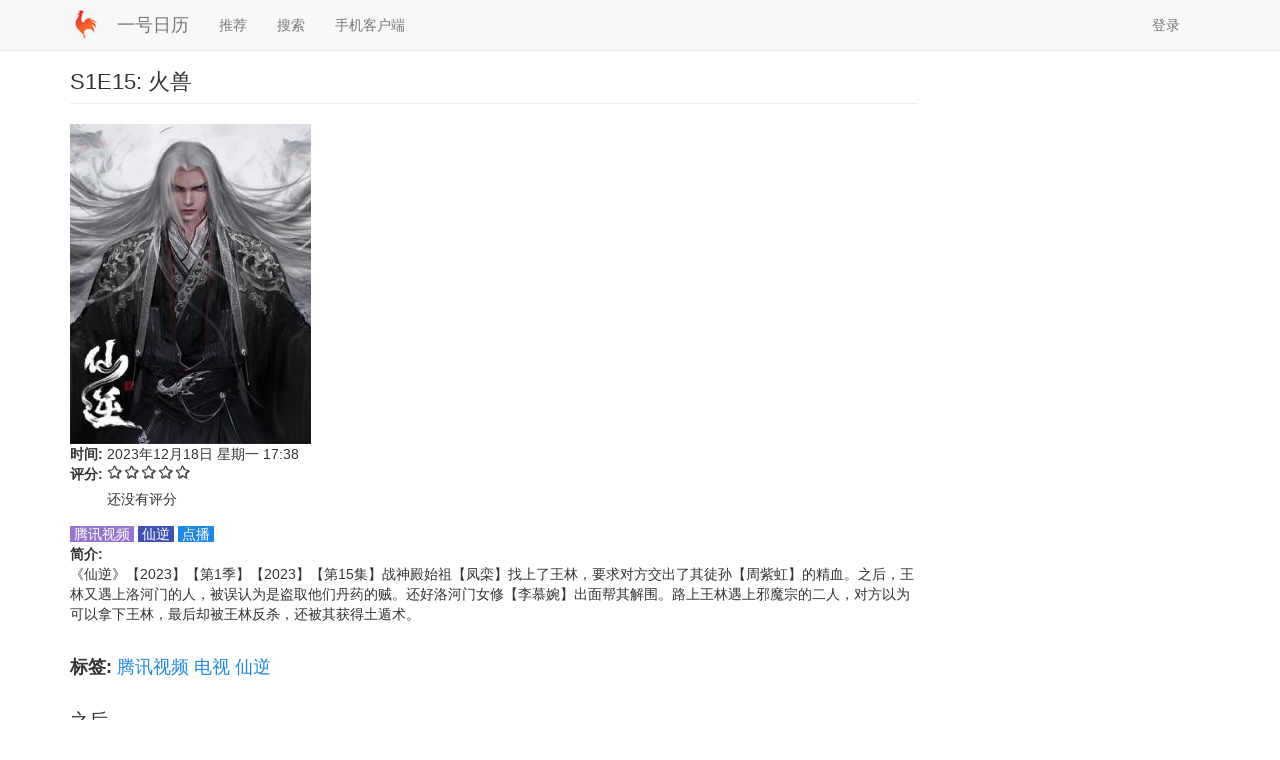

--- FILE ---
content_type: text/html; charset=utf-8
request_url: https://1rili.com/e/439047
body_size: 6113
content:
<!DOCTYPE html PUBLIC "-//W3C//DTD XHTML+RDFa 1.0//EN"
  "http://www.w3.org/MarkUp/DTD/xhtml-rdfa-1.dtd">
<html lang="zh-hans" dir="ltr"
  xmlns:content="http://purl.org/rss/1.0/modules/content/"
  xmlns:dc="http://purl.org/dc/terms/"
  xmlns:foaf="http://xmlns.com/foaf/0.1/"
  xmlns:og="http://ogp.me/ns#"
  xmlns:rdfs="http://www.w3.org/2000/01/rdf-schema#"
  xmlns:sioc="http://rdfs.org/sioc/ns#"
  xmlns:sioct="http://rdfs.org/sioc/types#"
  xmlns:skos="http://www.w3.org/2004/02/skos/core#"
  xmlns:xsd="http://www.w3.org/2001/XMLSchema#">
<head profile="http://www.w3.org/1999/xhtml/vocab">
  <meta charset="utf-8">
  <meta name="viewport" content="width=device-width, initial-scale=1.0">
  <meta http-equiv="Content-Type" content="text/html; charset=utf-8" />
<meta name="Generator" content="Drupal 7 (http://drupal.org)" />
<meta name="apple-itunes-app" content="app-id=1084265783"><link rel="canonical" href="/e/439047" />
<link rel="shortlink" href="/node/439047" />
<link rel="shortcut icon" href="https://1rili.com/sites/default/files/favicon.ico" type="image/vnd.microsoft.icon" />
  <title>S1E15: 火兽 | 一号日历</title>
  <style>
@import url("https://1rili.com/modules/system/system.base.css?sbbi12");
</style>
<style>
@import url("https://1rili.com/sites/all/modules/calendar/css/calendar_multiday.css?sbbi12");
@import url("https://1rili.com/sites/all/modules/date/date_api/date.css?sbbi12");
@import url("https://1rili.com/sites/all/modules/date/date_popup/themes/datepicker.1.7.css?sbbi12");
@import url("https://1rili.com/modules/field/theme/field.css?sbbi12");
@import url("https://1rili.com/sites/all/modules/extlink/css/extlink.css?sbbi12");
@import url("https://1rili.com/sites/all/modules/views/css/views.css?sbbi12");
</style>
<style>
@import url("https://1rili.com/sites/all/modules/ctools/css/ctools.css?sbbi12");
@import url("https://1rili.com/sites/all/modules/fivestar/css/fivestar.css?sbbi12");
</style>
<style>
@import url("https://1rili.com/sites/all/themes/bootstrap_subtheme/css/style.css?sbbi12");
@import url("https://1rili.com/sites/all/themes/rltheme/rlstyle.css?sbbi12");
</style>
  <!-- HTML5 element support for IE6-8 -->
  <!--[if lt IE 9]>
    <script src="//html5shiv.googlecode.com/svn/trunk/html5.js"></script>
  <![endif]-->
  <script src="https://1rili.com/sites/all/modules/jquery_update/replace/jquery/1.10/jquery.min.js?v=1.10.2"></script>
<script src="https://1rili.com/misc/jquery.once.js?v=1.2"></script>
<script src="https://1rili.com/misc/drupal.js?sbbi12"></script>
<script src="https://1rili.com/sites/default/files/languages/zh-hans_l8E4u-MqLSW8MN0jRmWxIfUFE4uFNrzpDjibfj3x7QU.js?sbbi12"></script>
<script src="https://1rili.com/sites/all/modules/bootstrap_login_modal/js/bootstrap_login_modal.js?sbbi12"></script>
<script src="https://1rili.com/sites/all/modules/fivestar/js/fivestar.js?sbbi12"></script>
<script src="https://1rili.com/sites/all/modules/extlink/js/extlink.js?sbbi12"></script>
<script src="https://1rili.com/sites/all/themes/bootstrap_subtheme/bootstrap/js/affix.js?sbbi12"></script>
<script src="https://1rili.com/sites/all/themes/bootstrap_subtheme/bootstrap/js/alert.js?sbbi12"></script>
<script src="https://1rili.com/sites/all/themes/bootstrap_subtheme/bootstrap/js/button.js?sbbi12"></script>
<script src="https://1rili.com/sites/all/themes/bootstrap_subtheme/bootstrap/js/carousel.js?sbbi12"></script>
<script src="https://1rili.com/sites/all/themes/bootstrap_subtheme/bootstrap/js/collapse.js?sbbi12"></script>
<script src="https://1rili.com/sites/all/themes/bootstrap_subtheme/bootstrap/js/dropdown.js?sbbi12"></script>
<script src="https://1rili.com/sites/all/themes/bootstrap_subtheme/bootstrap/js/modal.js?sbbi12"></script>
<script src="https://1rili.com/sites/all/themes/bootstrap_subtheme/bootstrap/js/tooltip.js?sbbi12"></script>
<script src="https://1rili.com/sites/all/themes/bootstrap_subtheme/bootstrap/js/popover.js?sbbi12"></script>
<script src="https://1rili.com/sites/all/themes/bootstrap_subtheme/bootstrap/js/scrollspy.js?sbbi12"></script>
<script src="https://1rili.com/sites/all/themes/bootstrap_subtheme/bootstrap/js/tab.js?sbbi12"></script>
<script src="https://1rili.com/sites/all/themes/bootstrap_subtheme/bootstrap/js/transition.js?sbbi12"></script>
<script>jQuery.extend(Drupal.settings, {"basePath":"\/","pathPrefix":"","ajaxPageState":{"theme":"rltheme","theme_token":"LqamhkXIPa8pWyqPKJ_gjA8Q_0wQTHP6aULiN2rhKqk","js":{"sites\/all\/themes\/bootstrap\/js\/bootstrap.js":1,"sites\/all\/modules\/jquery_update\/replace\/jquery\/1.10\/jquery.min.js":1,"misc\/jquery.once.js":1,"misc\/drupal.js":1,"public:\/\/languages\/zh-hans_l8E4u-MqLSW8MN0jRmWxIfUFE4uFNrzpDjibfj3x7QU.js":1,"sites\/all\/modules\/bootstrap_login_modal\/js\/bootstrap_login_modal.js":1,"sites\/all\/modules\/fivestar\/js\/fivestar.js":1,"sites\/all\/modules\/extlink\/js\/extlink.js":1,"sites\/all\/themes\/bootstrap_subtheme\/bootstrap\/js\/affix.js":1,"sites\/all\/themes\/bootstrap_subtheme\/bootstrap\/js\/alert.js":1,"sites\/all\/themes\/bootstrap_subtheme\/bootstrap\/js\/button.js":1,"sites\/all\/themes\/bootstrap_subtheme\/bootstrap\/js\/carousel.js":1,"sites\/all\/themes\/bootstrap_subtheme\/bootstrap\/js\/collapse.js":1,"sites\/all\/themes\/bootstrap_subtheme\/bootstrap\/js\/dropdown.js":1,"sites\/all\/themes\/bootstrap_subtheme\/bootstrap\/js\/modal.js":1,"sites\/all\/themes\/bootstrap_subtheme\/bootstrap\/js\/tooltip.js":1,"sites\/all\/themes\/bootstrap_subtheme\/bootstrap\/js\/popover.js":1,"sites\/all\/themes\/bootstrap_subtheme\/bootstrap\/js\/scrollspy.js":1,"sites\/all\/themes\/bootstrap_subtheme\/bootstrap\/js\/tab.js":1,"sites\/all\/themes\/bootstrap_subtheme\/bootstrap\/js\/transition.js":1},"css":{"modules\/system\/system.base.css":1,"sites\/all\/modules\/calendar\/css\/calendar_multiday.css":1,"sites\/all\/modules\/date\/date_api\/date.css":1,"sites\/all\/modules\/date\/date_popup\/themes\/datepicker.1.7.css":1,"modules\/field\/theme\/field.css":1,"sites\/all\/modules\/extlink\/css\/extlink.css":1,"sites\/all\/modules\/views\/css\/views.css":1,"sites\/all\/modules\/ctools\/css\/ctools.css":1,"sites\/all\/modules\/fivestar\/css\/fivestar.css":1,"sites\/all\/themes\/bootstrap_subtheme\/css\/style.css":1,"sites\/all\/themes\/rltheme\/rlstyle.css":1}},"urlIsAjaxTrusted":{"\/e\/439047?destination=node\/439047":true},"extlink":{"extTarget":"_blank","extClass":0,"extLabel":"(link is external)","extImgClass":0,"extIconPlacement":0,"extSubdomains":1,"extExclude":"","extInclude":"","extCssExclude":"","extCssExplicit":"","extAlert":0,"extAlertText":"This link will take you to an external web site.","mailtoClass":0,"mailtoLabel":"(link sends e-mail)","extUseFontAwesome":0},"bootstrap":{"anchorsFix":1,"anchorsSmoothScrolling":1,"popoverEnabled":1,"popoverOptions":{"animation":1,"html":0,"placement":"right","selector":"","trigger":"click","title":"","content":"","delay":0,"container":"body"},"tooltipEnabled":0,"tooltipOptions":{"animation":1,"html":0,"placement":"auto left","selector":"","trigger":"hover focus","delay":0,"container":"body"}}});</script>
</head>
<body class="html not-front not-logged-in one-sidebar sidebar-second page-node page-node- page-node-439047 node-type-user-event navbar-is-static-top" >
  <div id="skip-link">
    <a href="#main-content" class="element-invisible element-focusable">跳转到主要内容</a>
  </div>
    <header id="navbar" role="banner" class="navbar navbar-static-top navbar-default">
  <div class="container">
    <div class="navbar-header">
            <a class="logo navbar-btn pull-left" href="/" title="首页">
        <img src="https://1rili.com/sites/default/files/1rl32.png" alt="首页" />
      </a>
      
            <a class="name navbar-brand" href="/" title="首页">一号日历</a>
      
      <!-- .btn-navbar is used as the toggle for collapsed navbar content -->
      <button type="button" class="navbar-toggle" data-toggle="collapse" data-target=".navbar-collapse">
        <span class="sr-only">Toggle navigation</span>
        <span class="icon-bar"></span>
        <span class="icon-bar"></span>
        <span class="icon-bar"></span>
      </button>
    </div>

          <div class="navbar-collapse collapse">
        <nav role="navigation">
                      <ul class="menu nav navbar-nav"><li class="first leaf"><a href="/reading">推荐</a></li>
<li class="leaf"><a href="/search" title="">搜索</a></li>
<li class="last leaf"><a href="/app">手机客户端</a></li>
</ul>                                            <div class="region region-navigation">
    <section id="block-bootstrap-login-modal-bootstrap-login-modal" class="block block-bootstrap-login-modal clearfix">

      
  <ul class="menu nav navbar-nav pull-right"><li><a href="#" data-toggle="modal" data-target="#login-modal">登录</a></li></ul>
      <div class="modal fade" id="login-modal" role="dialog" aria-labelledby="modalLoginLabel" aria-hidden="true">
        <div class="modal-dialog">
          <div class="modal-content">
            <div class="modal-header">
              <button type="button" class="close" data-dismiss="modal"><span aria-hidden="true">&times;</span><span class="sr-only">Close</span></button>
              <h4 class="modal-title" id="modalLoginLabel">登录</h4>
            </div>
      <div class="modal-body">
      <form action="/e/439047?destination=node/439047" method="post" id="user-login-form" accept-charset="UTF-8"><div><div class="form-type-textfield form-item-name form-item form-group">
  <label for="edit-name">用户名 <span class="form-required" title="此项必填。">*</span></label>
 <input class="form-control form-text required" type="text" id="edit-name" name="name" value="" size="15" maxlength="60" />
</div>
<div class="form-type-password form-item-pass form-item form-group">
  <label for="edit-pass">密码 <span class="form-required" title="此项必填。">*</span></label>
 <input class="form-control form-text required" type="password" id="edit-pass" name="pass" size="15" maxlength="128" />
</div>
<ul><li class="first"><a href="/user/register" title="创建新用户帐号">创建新帐号</a></li>
<li class="last"><a href="/user/password" title="通过电子邮件重设密码。">重设密码</a></li>
</ul><input type="hidden" name="form_build_id" value="form-tJT-Y_--OkO_I05mdIt_tDv3XauC4NC8yeG3jiHV0T8" />
<input type="hidden" name="form_id" value="user_login_block" />
<button class="btn btn-default form-submit" id="edit-submit" name="op" value="登录" type="submit">登录</button>
</div></form>
      </div>
      <div class="modal-footer">
      </div>
          </div>
        </div>
      </div>
      
</section> <!-- /.block -->
  </div>
                  </nav>
      </div>
      </div>
</header>

<div class="main-container container">

  <header role="banner" id="page-header">
    
      <div class="region region-header">
    <section id="block-block-4" class="block block-block clearfix">

      
  <script>
<!--//--><![CDATA[// ><!--

var _hmt = _hmt || [];
(function() {
  var hm = document.createElement("script");
  hm.src = "https://hm.baidu.com/hm.js?35b17367386ab84874dd41b03a6bf21e";
  var s = document.getElementsByTagName("script")[0];
  s.parentNode.insertBefore(hm, s);
})();

//--><!]]>
</script>
</section> <!-- /.block -->
  </div>
  </header> <!-- /#page-header -->

  <div class="row">

    
    <section class="col-sm-9">
                  <a id="main-content"></a>
                    <h1 class="page-header">S1E15: 火兽</h1>
                                                          <div class="region region-content">
    <section id="block-block-6" class="block block-block clearfix">

      
  <div class="_c4ewfcevek"></div>
<script type="text/javascript">
<!--//--><![CDATA[// ><!--
 
        (window.slotbydup = window.slotbydup || []).push({
            id: "u7003720",
            container: "_c4ewfcevek",
            async: true
        });
    
//--><!]]>
</script><!-- 多条广告如下脚本只需引入一次 --><script type="text/javascript" src="//cpro.baidustatic.com/cpro/ui/cm.js" async="async" defer="defer">
<!--//--><![CDATA[// ><!--

    
//--><!]]>
</script>
</section> <!-- /.block -->
<section id="block-system-main" class="block block-system clearfix">

      
  <div  about="/e/439047" typeof="sioc:Item foaf:Document" class="ds-1col node node-user-event view-mode-full clearfix">

  
  <div class="field field-name-field-title-image field-type-image field-label-hidden"><div class="field-items"><div class="field-item even"><img typeof="foaf:Image" src="https://1rili.com/sites/default/files/userevents/439047.jpg" width="241" height="320" /></div></div></div><div class="field field-name-field-general-date field-type-datetime field-label-inline clearfix"><div class="field-label">时间:&nbsp;</div><div class="field-items"><div class="field-item even"><span class="date-display-single" property="dc:date" datatype="xsd:dateTime" content="2023-12-18T17:38:38+08:00">2023年12月18日 星期一 17:38</span></div></div></div><div class="field field-name-field-userrating field-type-fivestar field-label-inline clearfix"><div class="field-label">评分:&nbsp;</div><div class="field-items"><div class="field-item even"><div class="clearfix fivestar-average-stars fivestar-average-text"><div class="fivestar-static-item"><div class="form-type-item form-item form-group">
 <div class="fivestar-default"><div class="fivestar-widget-static fivestar-widget-static-vote fivestar-widget-static-5 clearfix"><div class="star star-1 star-odd star-first"><span class="off">0</span></div><div class="star star-2 star-even"><span class="off"></span></div><div class="star star-3 star-odd"><span class="off"></span></div><div class="star star-4 star-even"><span class="off"></span></div><div class="star star-5 star-odd star-last"><span class="off"></span></div></div></div>
<p class="help-block"><div class="fivestar-summary fivestar-summary-average-count"><span class="empty">还没有评分</span></div></p>
</div>
</div></div></div></div></div><div class="field field-name-field-brief field-type-text-long field-label-hidden"><div class="field-items"><div class="field-item even"><p><span style="background:#9575CD;color:white;"> 腾讯视频 </span> <span style="background:#3F51B5;color:white;"> 仙逆 </span> <span style="background:#1E88E5;"><a href="https://v.qq.com/x/cover/mzc00200aaogpgh.html" style="color:white;"> 点播 </a></span></p>
</div></div></div><div class="field field-name-body field-type-text-with-summary field-label-above"><div class="field-label">简介:&nbsp;</div><div class="field-items"><div class="field-item even" property="content:encoded">《仙逆》【2023】【第1季】【2023】【第15集】战神殿始祖【凤栾】找上了王林，要求对方交出了其徒孙【周紫虹】的精血。之后，王林又遇上洛河门的人，被误认为是盗取他们丹药的贼。还好洛河门女修【李慕婉】出面帮其解围。路上王林遇上邪魔宗的二人，对方以为可以拿下王林，最后却被王林反杀，还被其获得土遁术。</div></div></div><div class="field field-name-field-tags field-type-taxonomy-term-reference field-label-inline clearfix"><div class="field-label">标签:&nbsp;</div><div class="field-items"><div class="field-item even"><a href="/t/%E8%85%BE%E8%AE%AF%E8%A7%86%E9%A2%91">腾讯视频</a> <a href="/t/%E7%94%B5%E8%A7%86">电视</a> <a href="/t/%E4%BB%99%E9%80%86">仙逆</a></div></div></div><div class="view view-v2titlegroup view-id-v2titlegroup view-display-id-entity_view_1 view-dom-id-45e1b53de24500a8d6c77883babf820e">
        <h2 class="title">之后</h2>
    
  
  
  
      <div class="view-content">
      
<div id="views-bootstrap-grid-1" class="views-bootstrap-grid-plugin-style">
  
          <div class="row">
                  <div class="col col-lg-6">
            <div  about="/e/439048" typeof="sioc:Item foaf:Document" class="ds-1col node node-user-event node-teaser view-mode-teaser clearfix">

  
  <div class="field field-name-title field-type-ds field-label-hidden"><div class="field-items"><div class="field-item even" property="dc:title"><h2><a href="/e/439048">S1E16: 迁国</a></h2></div></div></div><div class="field field-name-field-title-image field-type-image field-label-hidden"><div class="field-items"><div class="field-item even"><img typeof="foaf:Image" src="https://1rili.com/sites/default/files/styles/medium/public/userevents/439048.jpg?itok=agbv92da" width="90" height="120" /></div></div></div><div class="field field-name-ds-dyfield field-type-ds field-label-hidden"><div class="field-items"><div class="field-item even"><div class="field field-name-field-general-date field-type-datetime field-label-hidden"><div class="field-items"><div class="field-item even"><span class="date-display-interval"><em class="placeholder">1 年</em> 之前</span></div></div></div></div></div></div><div class="field field-name-field-general-date field-type-datetime field-label-hidden"><div class="field-items"><div class="field-item even"><span class="date-display-single" property="dc:date" datatype="xsd:dateTime" content="2023-12-25T17:38:38+08:00">12月25日 星期一 17:38</span></div></div></div><div class="field field-name-field-brief field-type-text-long field-label-hidden"><div class="field-items"><div class="field-item even"><p><span style="background:#9575CD;color:white;"> 腾讯视频 </span> <span style="background:#3F51B5;color:white;"> 仙逆 </span> <span style="background:#1E88E5;"><a href="https://v.qq.com/x/cover/mzc00200aaogpgh.html" style="color:white;"> 点播 </a></span></p>
</div></div></div></div>

          </div>
                  <div class="col col-lg-6">
            <div  about="/e/439049" typeof="sioc:Item foaf:Document" class="ds-1col node node-user-event node-teaser view-mode-teaser clearfix">

  
  <div class="field field-name-title field-type-ds field-label-hidden"><div class="field-items"><div class="field-item even" property="dc:title"><h2><a href="/e/439049">S1E17: 国战</a></h2></div></div></div><div class="field field-name-field-title-image field-type-image field-label-hidden"><div class="field-items"><div class="field-item even"><img typeof="foaf:Image" src="https://1rili.com/sites/default/files/styles/medium/public/userevents/439049.jpg?itok=F3-r3D1x" width="90" height="120" /></div></div></div><div class="field field-name-ds-dyfield field-type-ds field-label-hidden"><div class="field-items"><div class="field-item even"><div class="field field-name-field-general-date field-type-datetime field-label-hidden"><div class="field-items"><div class="field-item even"><span class="date-display-interval"><em class="placeholder">1 年</em> 之前</span></div></div></div></div></div></div><div class="field field-name-field-general-date field-type-datetime field-label-hidden"><div class="field-items"><div class="field-item even"><span class="date-display-single" property="dc:date" datatype="xsd:dateTime" content="2024-01-01T17:38:38+08:00">1月1日 星期一 17:38</span></div></div></div><div class="field field-name-field-brief field-type-text-long field-label-hidden"><div class="field-items"><div class="field-item even"><p><span style="background:#9575CD;color:white;"> 腾讯视频 </span> <span style="background:#3F51B5;color:white;"> 仙逆 </span> <span style="background:#1E88E5;"><a href="https://v.qq.com/x/cover/mzc00200aaogpgh.html" style="color:white;"> 点播 </a></span></p>
</div></div></div></div>

          </div>
              </div>
          <div class="row">
                  <div class="col col-lg-6">
            <div  about="/e/439050" typeof="sioc:Item foaf:Document" class="ds-1col node node-user-event node-teaser view-mode-teaser clearfix">

  
  <div class="field field-name-title field-type-ds field-label-hidden"><div class="field-items"><div class="field-item even" property="dc:title"><h2><a href="/e/439050">S1E18: 雾海</a></h2></div></div></div><div class="field field-name-field-title-image field-type-image field-label-hidden"><div class="field-items"><div class="field-item even"><img typeof="foaf:Image" src="https://1rili.com/sites/default/files/styles/medium/public/userevents/439050.jpg?itok=xSNM-bne" width="90" height="120" /></div></div></div><div class="field field-name-ds-dyfield field-type-ds field-label-hidden"><div class="field-items"><div class="field-item even"><div class="field field-name-field-general-date field-type-datetime field-label-hidden"><div class="field-items"><div class="field-item even"><span class="date-display-interval"><em class="placeholder">1 年</em> 之前</span></div></div></div></div></div></div><div class="field field-name-field-general-date field-type-datetime field-label-hidden"><div class="field-items"><div class="field-item even"><span class="date-display-single" property="dc:date" datatype="xsd:dateTime" content="2024-01-08T17:38:38+08:00">1月8日 星期一 17:38</span></div></div></div><div class="field field-name-field-brief field-type-text-long field-label-hidden"><div class="field-items"><div class="field-item even"><p><span style="background:#9575CD;color:white;"> 腾讯视频 </span> <span style="background:#3F51B5;color:white;"> 仙逆 </span> <span style="background:#1E88E5;"><a href="https://v.qq.com/x/cover/mzc00200aaogpgh.html" style="color:white;"> 点播 </a></span></p>
</div></div></div></div>

          </div>
                  <div class="col col-lg-6">
            <div  about="/e/439051" typeof="sioc:Item foaf:Document" class="ds-1col node node-user-event node-teaser view-mode-teaser clearfix">

  
  <div class="field field-name-title field-type-ds field-label-hidden"><div class="field-items"><div class="field-item even" property="dc:title"><h2><a href="/e/439051">S1E19: 杀蛟</a></h2></div></div></div><div class="field field-name-field-title-image field-type-image field-label-hidden"><div class="field-items"><div class="field-item even"><img typeof="foaf:Image" src="https://1rili.com/sites/default/files/styles/medium/public/userevents/439051.jpg?itok=Io6hLIF8" width="90" height="120" /></div></div></div><div class="field field-name-ds-dyfield field-type-ds field-label-hidden"><div class="field-items"><div class="field-item even"><div class="field field-name-field-general-date field-type-datetime field-label-hidden"><div class="field-items"><div class="field-item even"><span class="date-display-interval"><em class="placeholder">1 年</em> 之前</span></div></div></div></div></div></div><div class="field field-name-field-general-date field-type-datetime field-label-hidden"><div class="field-items"><div class="field-item even"><span class="date-display-single" property="dc:date" datatype="xsd:dateTime" content="2024-01-15T17:38:38+08:00">1月15日 星期一 17:38</span></div></div></div><div class="field field-name-field-brief field-type-text-long field-label-hidden"><div class="field-items"><div class="field-item even"><p><span style="background:#9575CD;color:white;"> 腾讯视频 </span> <span style="background:#3F51B5;color:white;"> 仙逆 </span> <span style="background:#1E88E5;"><a href="https://v.qq.com/x/cover/mzc00200aaogpgh.html" style="color:white;"> 点播 </a></span></p>
</div></div></div></div>

          </div>
              </div>
    
  </div>

    </div>
  
  
  
  
  
  
</div> <div class="view view-v2titlegroup view-id-v2titlegroup view-display-id-entity_view_2 view-dom-id-2149de8c27d712b31713afa9e9cdff30">
        <h2 class="title">之前</h2>
    
  
  
  
      <div class="view-content">
      
<div id="views-bootstrap-grid-2" class="views-bootstrap-grid-plugin-style">
  
          <div class="row">
                  <div class="col col-lg-6">
            <div  about="/e/439046" typeof="sioc:Item foaf:Document" class="ds-1col node node-user-event node-teaser view-mode-teaser clearfix">

  
  <div class="field field-name-title field-type-ds field-label-hidden"><div class="field-items"><div class="field-item even" property="dc:title"><h2><a href="/e/439046">S1E14: 炼化</a></h2></div></div></div><div class="field field-name-field-title-image field-type-image field-label-hidden"><div class="field-items"><div class="field-item even"><img typeof="foaf:Image" src="https://1rili.com/sites/default/files/styles/medium/public/userevents/439046.jpg?itok=T9_S2w92" width="90" height="120" /></div></div></div><div class="field field-name-ds-dyfield field-type-ds field-label-hidden"><div class="field-items"><div class="field-item even"><div class="field field-name-field-general-date field-type-datetime field-label-hidden"><div class="field-items"><div class="field-item even"><span class="date-display-interval"><em class="placeholder">1 年</em> 之前</span></div></div></div></div></div></div><div class="field field-name-field-general-date field-type-datetime field-label-hidden"><div class="field-items"><div class="field-item even"><span class="date-display-single" property="dc:date" datatype="xsd:dateTime" content="2023-12-11T17:38:38+08:00">12月11日 星期一 17:38</span></div></div></div><div class="field field-name-field-brief field-type-text-long field-label-hidden"><div class="field-items"><div class="field-item even"><p><span style="background:#9575CD;color:white;"> 腾讯视频 </span> <span style="background:#3F51B5;color:white;"> 仙逆 </span> <span style="background:#1E88E5;"><a href="https://v.qq.com/x/cover/mzc00200aaogpgh.html" style="color:white;"> 点播 </a></span></p>
</div></div></div></div>

          </div>
                  <div class="col col-lg-6">
            <div  about="/e/439045" typeof="sioc:Item foaf:Document" class="ds-1col node node-user-event node-teaser view-mode-teaser clearfix">

  
  <div class="field field-name-title field-type-ds field-label-hidden"><div class="field-items"><div class="field-item even" property="dc:title"><h2><a href="/e/439045">S1E13: 法则</a></h2></div></div></div><div class="field field-name-field-title-image field-type-image field-label-hidden"><div class="field-items"><div class="field-item even"><img typeof="foaf:Image" src="https://1rili.com/sites/default/files/styles/medium/public/userevents/439045.jpg?itok=oElRqZAY" width="90" height="120" /></div></div></div><div class="field field-name-ds-dyfield field-type-ds field-label-hidden"><div class="field-items"><div class="field-item even"><div class="field field-name-field-general-date field-type-datetime field-label-hidden"><div class="field-items"><div class="field-item even"><span class="date-display-interval"><em class="placeholder">1 年</em> 之前</span></div></div></div></div></div></div><div class="field field-name-field-general-date field-type-datetime field-label-hidden"><div class="field-items"><div class="field-item even"><span class="date-display-single" property="dc:date" datatype="xsd:dateTime" content="2023-12-04T17:38:38+08:00">12月4日 星期一 17:38</span></div></div></div><div class="field field-name-field-brief field-type-text-long field-label-hidden"><div class="field-items"><div class="field-item even"><p><span style="background:#9575CD;color:white;"> 腾讯视频 </span> <span style="background:#3F51B5;color:white;"> 仙逆 </span> <span style="background:#1E88E5;"><a href="https://v.qq.com/x/cover/mzc00200aaogpgh.html" style="color:white;"> 点播 </a></span></p>
</div></div></div></div>

          </div>
              </div>
          <div class="row">
                  <div class="col col-lg-6">
            <div  about="/e/439044" typeof="sioc:Item foaf:Document" class="ds-1col node node-user-event node-teaser view-mode-teaser clearfix">

  
  <div class="field field-name-title field-type-ds field-label-hidden"><div class="field-items"><div class="field-item even" property="dc:title"><h2><a href="/e/439044">S1E12: 夺舍</a></h2></div></div></div><div class="field field-name-field-title-image field-type-image field-label-hidden"><div class="field-items"><div class="field-item even"><img typeof="foaf:Image" src="https://1rili.com/sites/default/files/styles/medium/public/userevents/439044.jpg?itok=UZKVkKeZ" width="90" height="120" /></div></div></div><div class="field field-name-ds-dyfield field-type-ds field-label-hidden"><div class="field-items"><div class="field-item even"><div class="field field-name-field-general-date field-type-datetime field-label-hidden"><div class="field-items"><div class="field-item even"><span class="date-display-interval"><em class="placeholder">1 年</em> 之前</span></div></div></div></div></div></div><div class="field field-name-field-general-date field-type-datetime field-label-hidden"><div class="field-items"><div class="field-item even"><span class="date-display-single" property="dc:date" datatype="xsd:dateTime" content="2023-11-27T17:38:38+08:00">11月27日 星期一 17:38</span></div></div></div><div class="field field-name-field-brief field-type-text-long field-label-hidden"><div class="field-items"><div class="field-item even"><p><span style="background:#9575CD;color:white;"> 腾讯视频 </span> <span style="background:#3F51B5;color:white;"> 仙逆 </span> <span style="background:#1E88E5;"><a href="https://v.qq.com/x/cover/mzc00200aaogpgh.html" style="color:white;"> 点播 </a></span></p>
</div></div></div></div>

          </div>
                  <div class="col col-lg-6">
            <div  about="/e/439043" typeof="sioc:Item foaf:Document" class="ds-1col node node-user-event node-teaser view-mode-teaser clearfix">

  
  <div class="field field-name-title field-type-ds field-label-hidden"><div class="field-items"><div class="field-item even" property="dc:title"><h2><a href="/e/439043">S1E11: 身灭</a></h2></div></div></div><div class="field field-name-field-title-image field-type-image field-label-hidden"><div class="field-items"><div class="field-item even"><img typeof="foaf:Image" src="https://1rili.com/sites/default/files/styles/medium/public/userevents/439043.jpg?itok=cUs67u_7" width="90" height="120" /></div></div></div><div class="field field-name-ds-dyfield field-type-ds field-label-hidden"><div class="field-items"><div class="field-item even"><div class="field field-name-field-general-date field-type-datetime field-label-hidden"><div class="field-items"><div class="field-item even"><span class="date-display-interval"><em class="placeholder">2 年</em> 之前</span></div></div></div></div></div></div><div class="field field-name-field-general-date field-type-datetime field-label-hidden"><div class="field-items"><div class="field-item even"><span class="date-display-single" property="dc:date" datatype="xsd:dateTime" content="2023-11-20T17:38:38+08:00">11月20日 星期一 17:38</span></div></div></div><div class="field field-name-field-brief field-type-text-long field-label-hidden"><div class="field-items"><div class="field-item even"><p><span style="background:#9575CD;color:white;"> 腾讯视频 </span> <span style="background:#3F51B5;color:white;"> 仙逆 </span> <span style="background:#1E88E5;"><a href="https://v.qq.com/x/cover/mzc00200aaogpgh.html" style="color:white;"> 点播 </a></span></p>
</div></div></div></div>

          </div>
              </div>
    
  </div>

    </div>
  
  
  
  
  
  
</div> </div>


</section> <!-- /.block -->
  </div>
    </section>

          <aside class="col-sm-3" role="complementary">
          <div class="region region-sidebar-second">
    <section id="block-block-5" class="block block-block clearfix">

      
  <div class="_dwab88gf3l"></div>
<script type="text/javascript">
<!--//--><![CDATA[// ><!--
 
        (window.slotbydup = window.slotbydup || []).push({
            id: "u7003719",
            container: "_dwab88gf3l",
            async: true
        });
    
//--><!]]>
</script><!-- 多条广告如下脚本只需引入一次 --><script type="text/javascript" src="//cpro.baidustatic.com/cpro/ui/cm.js" async="async" defer="defer">
<!--//--><![CDATA[// ><!--

    
//--><!]]>
</script>
</section> <!-- /.block -->
  </div>
      </aside>  <!-- /#sidebar-second -->
    
  </div>
</div>
<footer class="footer container">
    <div class="region region-footer">
    <section id="block-block-1" class="block block-block clearfix">

      
  <div style="text-align:center;font-size:small">
<p>免责声明：本网站图片文字等材料均由用户采集、推荐、上传而成，如有侵权，请及时联系我们，本网站将尽快处理。</p>
<p><a href="mailto:support@1rili.com">support@1rili.com</a></p>
<p><a href="https://beian.miit.gov.cn/" target="_blank">京ICP备15014939号-1</a></p>
</div>

</section> <!-- /.block -->
  </div>
</footer>
  <script src="https://1rili.com/sites/all/themes/bootstrap/js/bootstrap.js?sbbi12"></script>
</body>
</html>


--- FILE ---
content_type: text/css
request_url: https://1rili.com/sites/all/themes/rltheme/rlstyle.css?sbbi12
body_size: 1771
content:
.view .date-nav-wrapper .date-prev{
  background: none;
}
.view .date-nav-wrapper .date-next {
  background: none;
}
.pager li > a, .pager li > span {
  border: 0px;
}
.date-nav {
  padding-bottom: 0em;
}

h1 {
  font-size: 1.538em;
}
h2 {
  font-size: 1.385em;
}
h3 {
  font-size: 1.231em;
}
h4 {
  font-size: 1.154em;
}
h5, h6 {
  font-size: 1.077em;
}

/* Horizontal Scroll for hot block. Width, cursor and align for match. Image size for event. */
.jumbotron {
  font-size: 1.06em;
	padding: 10px;
}
.container .jumbotron {
	padding: 10px;
}
div.view-display-id-hotblock {
  overflow-x: scroll;
}
div.view-mode-imageonly {
  width: 90px;
  cursor: pointer;
}
div.view-display-id-hotblock .field-name-field-match-guest {
  text-align: right;
}
div.view-mode-imageonly div.field-name-field-title-image {
  width:90px;
  height:135px;
}
div.view-mode-imageonly div.field-name-field-title-image img {
    width:100%;
    height:100%;
    object-fit: cover;
    overflow: hidden;
}

/* styles for reading */
.node-reading.view-mode-full .field-name-body {
  font-size: 18px;
  line-height: 1.6;
}
.node-reading.view-mode-full .field-name-body img {
  max-width: 100%;
  height: auto;
  display: block;
}
@media only screen and (min-device-width: 600px) {
  .node-reading.view-mode-full .field-name-body img {
    max-width: 320px;
    height: auto;
    display: block;
  }
}
.node-reading.view-mode-full .field-name-post-date {
  color: gray;
  margin: 10px;
}
.field-link-note {
  color: gray;
  font-style: italic;
  margin: 20px;
}
.field-link-short {
  margin: 10px;
  white-space: nowrap;
  overflow: hidden;
  text-overflow: ellipsis;
}
div.field-name-field-tags {
  font-size: 1.3em;
  margin: 30px 0px;
}
.node-reading.view-mode-full .vdiv {
  max-width: 640px;
}
.node-reading.view-mode-full .ifdiv {
  overflow: hidden;
  /* 16:9 aspect ratio */
  padding-top: 56.25%;
  position: relative;
}
.node-reading.view-mode-full .ifdiv iframe {
  border: 0;
  height: 100%;
  left: 0;
  position: absolute;
  top: 0;
  width: 100%;
}
.node-reading.node-teaser img.imgsrc {
  width: 200px;
  height: 200px;
  object-fit: contain;
  float: left;
  margin-right: 10px;
}
.node-reading.node-teaser h4 {
  margin-top: 30px;
}
div .node-reading.node-teaser {
  margin-bottom: 15px;
}

.calendar-calendar span.firsttv {
  float: right;
}

div.view-mode-full.node-match .group-left,
div.view-mode-full.node-match .group-middle,
div.view-mode-full.node-match .group-right {
  text-align: center;
}
p.logotext {
  white-space: nowrap;
}
span.score {
  font-size: 24px;
}

.node-match .field-name-body,
.node-user-event .field-name-body {
  white-space: pre-wrap;
}

div.node-teaser div.field-name-ds-dyfield div.field-name-field-general-date {
  float: left;
}
div.node-teaser span.date-display-single {
  color: #a9a9a9;
}
div.node-teaser div[class*="-field-title-image"] {
  float: left;
  width: 150px;
}
div.views-bootstrap-grid-plugin-style div[class*="-field-match-host"], div.views-bootstrap-grid-plugin-style div[class*="-field-match-guest"] {
  margin-bottom: 30px;
}
div.node-teaser div[class*="-field-match-host"], div.node-teaser div[class*="-field-match-guest"] {
  float: left;
  width: 75px;
}
div.views-field-field-userrating {
  clear: both;
}
a {
  color:#1E88E5;
  text-decoration:none;
  word-wrap: break-word;
  word-break: break-all;
 }
 a:focus,
 a:hover {
  color:#E53935;
  text-decoration:none
 }
 a:visited {
  color: gray;
}

table.views-table caption {
  font-size: 1.4em;
  font-weight:bold;
}
.node-match.view-mode-small_list {
  cursor: pointer;
}
.group-left .view-mode-right_align {
  float: right;
  margin-right: 5px;
}
.group-right .view-mode-left_align {
  margin-left: 5px;
}
.view-mode-left_align img, .view-mode-right_align img {
  width: 30px !important;
  height: 30px !important;
}
.view-mode-small_list .group-footer {
  text-align: center;
  font-size: x-small;
}

div.field-name-field-avatar img {
    border: 1px solid #cccccc;
    border-radius: 50%;
}

.flexslider {
    margin: 0 auto 60px;
    max-width: 640px;
}

/* ----------------- Comments ----------------- */

.comment h2.title {
  margin-bottom: 1em;
}
.comment div.user-picture img {
  margin-left: 0; /* LTR */
}
.comment {
  margin-bottom: 20px;
  display: table;
  vertical-align: top;
}
.comment .attribution {
  padding: 0 30px 0 0; /* LTR */
  vertical-align: top;
  overflow: hidden;
  width: 90px;
}
.comment .attribution img {
  margin: 0;
  border: 1px solid #d3d7d9;
}
.comment .attribution .username {
  white-space: nowrap;
}
.comment .submitted p {
  margin: 4px 0;
  font-size: 1.071em;
  line-height: 1.2;
}
.comment .comment-text .comment-time {
  font-size: 0.786em;
  color: #68696b;
}
.comment .submitted .comment-permalink {
  font-size: 0.786em;
}
.comment .content {
  margin-bottom: 20px;
  font-size: 0.929em;
  line-height: 1.6;
}
.comment .comment-arrow {
  background: url(./images/comment-arrow.gif) no-repeat 0 center transparent; /* LTR */
  border-left: 1px solid;
  border-right: 1px solid;
  height: 40px;
  margin-left: -45px; /* LTR */
  margin-top: 10px;
  position: absolute;
  width: 20px;
}
.comment .comment-text {
  padding: 10px 25px;
  border: 1px solid #d3d7d9;
  display: table-cell;
  vertical-align: top;
  position: relative;
  width: 100%;
}
.comment .indented {
  margin-left: 40px; /* LTR */
}
.comment ul.links {
  padding: 0 0 0.25em 0;
}
.comment ul.links li {
  padding: 0 0.5em 0 0; /* LTR */
}
.comment-unpublished {
  margin-right: 5px; /* LTR */
  padding: 5px 2px 5px 5px; /* LTR */
}
.comment-unpublished .comment-text .comment-arrow {
  border-left: 1px solid #fff4f4;
  border-right: 1px solid #fff4f4;
}

.comment .comment-arrow {
    border-color: #ffffff;
}

#comments {
  margin-top: 15px;
}
.indented {
  margin-left: 25px; /* LTR */
}
.comment-unpublished {
  background-color: #fff4f4;
}
.comment-preview {
  background-color: #ffffea;
}


--- FILE ---
content_type: application/javascript
request_url: https://1rili.com/sites/all/modules/bootstrap_login_modal/js/bootstrap_login_modal.js?sbbi12
body_size: 159
content:
(function ($) {
  Drupal.behaviors.bootstrap_login_modal = {
      attach: function (context) {
        $("#login-modal", context).appendTo("body");
        $("#register-modal", context).appendTo("body");
      }
  };
})(jQuery);